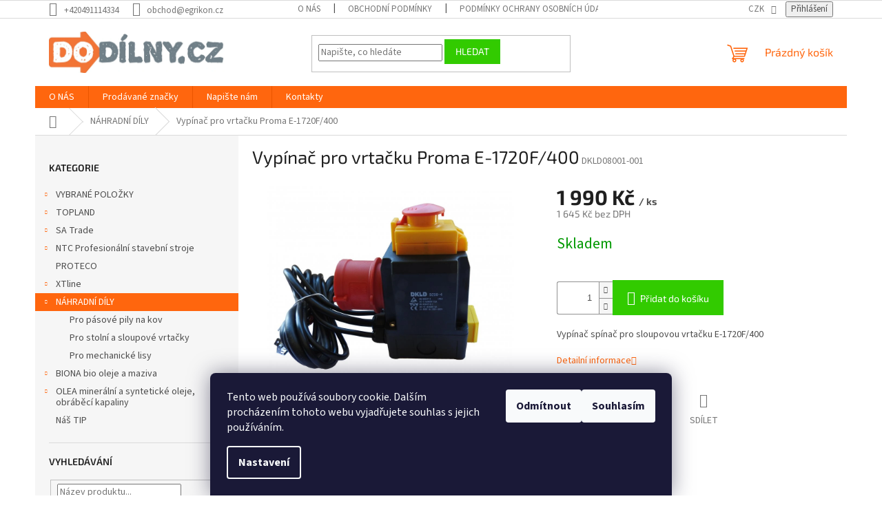

--- FILE ---
content_type: text/html; charset=utf-8
request_url: https://www.dodilny.cz/vypinac-pro-vrtacku-proma-e-1720f-400/
body_size: 23354
content:
<!doctype html><html lang="cs" dir="ltr" class="header-background-light external-fonts-loaded"><head><meta charset="utf-8" /><meta name="viewport" content="width=device-width,initial-scale=1" /><title>Vypínač pro vrtačku Proma E-1720F/400 - www.dodilny.cz</title><link rel="preconnect" href="https://cdn.myshoptet.com" /><link rel="dns-prefetch" href="https://cdn.myshoptet.com" /><link rel="preload" href="https://cdn.myshoptet.com/prj/dist/master/cms/libs/jquery/jquery-1.11.3.min.js" as="script" /><link href="https://cdn.myshoptet.com/prj/dist/master/cms/templates/frontend_templates/shared/css/font-face/source-sans-3.css" rel="stylesheet"><link href="https://cdn.myshoptet.com/prj/dist/master/cms/templates/frontend_templates/shared/css/font-face/exo-2.css" rel="stylesheet"><link href="https://cdn.myshoptet.com/prj/dist/master/shop/dist/font-shoptet-11.css.62c94c7785ff2cea73b2.css" rel="stylesheet"><script>
dataLayer = [];
dataLayer.push({'shoptet' : {
    "pageId": 2913,
    "pageType": "productDetail",
    "currency": "CZK",
    "currencyInfo": {
        "decimalSeparator": ",",
        "exchangeRate": 1,
        "priceDecimalPlaces": 0,
        "symbol": "K\u010d",
        "symbolLeft": 0,
        "thousandSeparator": " "
    },
    "language": "cs",
    "projectId": 213000,
    "product": {
        "id": 28599,
        "guid": "b2f28bde-f256-11e8-a8f6-002590dad85e",
        "hasVariants": false,
        "codes": [
            {
                "code": "DKLD08001-001"
            }
        ],
        "code": "DKLD08001-001",
        "name": "Vyp\u00edna\u010d pro vrta\u010dku Proma E-1720F\/400",
        "appendix": "",
        "weight": 0,
        "currentCategory": "N\u00c1HRADN\u00cd D\u00cdLY",
        "currentCategoryGuid": "9826063a-0a99-11e9-a8f6-002590dad85e",
        "defaultCategory": "N\u00c1HRADN\u00cd D\u00cdLY",
        "defaultCategoryGuid": "9826063a-0a99-11e9-a8f6-002590dad85e",
        "currency": "CZK",
        "priceWithVat": 1990
    },
    "cartInfo": {
        "id": null,
        "freeShipping": false,
        "freeShippingFrom": null,
        "leftToFreeGift": {
            "formattedPrice": "0 K\u010d",
            "priceLeft": 0
        },
        "freeGift": false,
        "leftToFreeShipping": {
            "priceLeft": null,
            "dependOnRegion": null,
            "formattedPrice": null
        },
        "discountCoupon": [],
        "getNoBillingShippingPrice": {
            "withoutVat": 0,
            "vat": 0,
            "withVat": 0
        },
        "cartItems": [],
        "taxMode": "ORDINARY"
    },
    "cart": [],
    "customer": {
        "priceRatio": 1,
        "priceListId": 1,
        "groupId": null,
        "registered": false,
        "mainAccount": false
    }
}});
dataLayer.push({'cookie_consent' : {
    "marketing": "denied",
    "analytics": "denied"
}});
document.addEventListener('DOMContentLoaded', function() {
    shoptet.consent.onAccept(function(agreements) {
        if (agreements.length == 0) {
            return;
        }
        dataLayer.push({
            'cookie_consent' : {
                'marketing' : (agreements.includes(shoptet.config.cookiesConsentOptPersonalisation)
                    ? 'granted' : 'denied'),
                'analytics': (agreements.includes(shoptet.config.cookiesConsentOptAnalytics)
                    ? 'granted' : 'denied')
            },
            'event': 'cookie_consent'
        });
    });
});
</script>

<!-- Google Tag Manager -->
<script>(function(w,d,s,l,i){w[l]=w[l]||[];w[l].push({'gtm.start':
new Date().getTime(),event:'gtm.js'});var f=d.getElementsByTagName(s)[0],
j=d.createElement(s),dl=l!='dataLayer'?'&l='+l:'';j.async=true;j.src=
'https://www.googletagmanager.com/gtm.js?id='+i+dl;f.parentNode.insertBefore(j,f);
})(window,document,'script','dataLayer','GTM-KDN9JGJ');</script>
<!-- End Google Tag Manager -->

<meta property="og:type" content="website"><meta property="og:site_name" content="dodilny.cz"><meta property="og:url" content="https://www.dodilny.cz/vypinac-pro-vrtacku-proma-e-1720f-400/"><meta property="og:title" content="Vypínač pro vrtačku Proma E-1720F/400 - www.dodilny.cz"><meta name="author" content="www.dodilny.cz"><meta name="web_author" content="Shoptet.cz"><meta name="dcterms.rightsHolder" content="www.dodilny.cz"><meta name="robots" content="index,follow"><meta property="og:image" content="https://cdn.myshoptet.com/usr/www.dodilny.cz/user/shop/big/28599_dkld08001a.jpg?696f35b1"><meta property="og:description" content="Vypínač pro vrtačku Proma E-1720F/400. Vypínač spínač pro sloupovou vrtačku E-1720F/400"><meta name="description" content="Vypínač pro vrtačku Proma E-1720F/400. Vypínač spínač pro sloupovou vrtačku E-1720F/400"><meta property="product:price:amount" content="1990"><meta property="product:price:currency" content="CZK"><style>:root {--color-primary: #ff660e;--color-primary-h: 22;--color-primary-s: 100%;--color-primary-l: 53%;--color-primary-hover: #ff5100;--color-primary-hover-h: 19;--color-primary-hover-s: 100%;--color-primary-hover-l: 50%;--color-secondary: #32cb00;--color-secondary-h: 105;--color-secondary-s: 100%;--color-secondary-l: 40%;--color-secondary-hover: #009901;--color-secondary-hover-h: 120;--color-secondary-hover-s: 100%;--color-secondary-hover-l: 30%;--color-tertiary: #32cb00;--color-tertiary-h: 105;--color-tertiary-s: 100%;--color-tertiary-l: 40%;--color-tertiary-hover: #32cb00;--color-tertiary-hover-h: 105;--color-tertiary-hover-s: 100%;--color-tertiary-hover-l: 40%;--color-header-background: #ffffff;--template-font: "Source Sans 3";--template-headings-font: "Exo 2";--header-background-url: none;--cookies-notice-background: #1A1937;--cookies-notice-color: #F8FAFB;--cookies-notice-button-hover: #f5f5f5;--cookies-notice-link-hover: #27263f;--templates-update-management-preview-mode-content: "Náhled aktualizací šablony je aktivní pro váš prohlížeč."}</style>
    
    <link href="https://cdn.myshoptet.com/prj/dist/master/shop/dist/main-11.less.5a24dcbbdabfd189c152.css" rel="stylesheet" />
                <link href="https://cdn.myshoptet.com/prj/dist/master/shop/dist/mobile-header-v1-11.less.1ee105d41b5f713c21aa.css" rel="stylesheet" />
    
    <script>var shoptet = shoptet || {};</script>
    <script src="https://cdn.myshoptet.com/prj/dist/master/shop/dist/main-3g-header.js.27c4444ba5dd6be3416d.js"></script>
<!-- User include --><!-- /User include --><link rel="shortcut icon" href="/favicon.ico" type="image/x-icon" /><link rel="canonical" href="https://www.dodilny.cz/vypinac-pro-vrtacku-proma-e-1720f-400/" />    <!-- Global site tag (gtag.js) - Google Analytics -->
    <script async src="https://www.googletagmanager.com/gtag/js?id=G-0GEQYH1PZC"></script>
    <script>
        
        window.dataLayer = window.dataLayer || [];
        function gtag(){dataLayer.push(arguments);}
        

                    console.debug('default consent data');

            gtag('consent', 'default', {"ad_storage":"denied","analytics_storage":"denied","ad_user_data":"denied","ad_personalization":"denied","wait_for_update":500});
            dataLayer.push({
                'event': 'default_consent'
            });
        
        gtag('js', new Date());

                gtag('config', 'UA-152378889-1', { 'groups': "UA" });
        
                gtag('config', 'G-0GEQYH1PZC', {"groups":"GA4","send_page_view":false,"content_group":"productDetail","currency":"CZK","page_language":"cs"});
        
                gtag('config', 'AW-695040535');
        
        
        
        
        
                    gtag('event', 'page_view', {"send_to":"GA4","page_language":"cs","content_group":"productDetail","currency":"CZK"});
        
                gtag('set', 'currency', 'CZK');

        gtag('event', 'view_item', {
            "send_to": "UA",
            "items": [
                {
                    "id": "DKLD08001-001",
                    "name": "Vyp\u00edna\u010d pro vrta\u010dku Proma E-1720F\/400",
                    "category": "N\u00c1HRADN\u00cd D\u00cdLY",
                                                            "price": 1645
                }
            ]
        });
        
        
        
        
        
                    gtag('event', 'view_item', {"send_to":"GA4","page_language":"cs","content_group":"productDetail","value":1645,"currency":"CZK","items":[{"item_id":"DKLD08001-001","item_name":"Vyp\u00edna\u010d pro vrta\u010dku Proma E-1720F\/400","item_category":"N\u00c1HRADN\u00cd D\u00cdLY","price":1645,"quantity":1,"index":0}]});
        
        
        
        
        
        
        
        document.addEventListener('DOMContentLoaded', function() {
            if (typeof shoptet.tracking !== 'undefined') {
                for (var id in shoptet.tracking.bannersList) {
                    gtag('event', 'view_promotion', {
                        "send_to": "UA",
                        "promotions": [
                            {
                                "id": shoptet.tracking.bannersList[id].id,
                                "name": shoptet.tracking.bannersList[id].name,
                                "position": shoptet.tracking.bannersList[id].position
                            }
                        ]
                    });
                }
            }

            shoptet.consent.onAccept(function(agreements) {
                if (agreements.length !== 0) {
                    console.debug('gtag consent accept');
                    var gtagConsentPayload =  {
                        'ad_storage': agreements.includes(shoptet.config.cookiesConsentOptPersonalisation)
                            ? 'granted' : 'denied',
                        'analytics_storage': agreements.includes(shoptet.config.cookiesConsentOptAnalytics)
                            ? 'granted' : 'denied',
                                                                                                'ad_user_data': agreements.includes(shoptet.config.cookiesConsentOptPersonalisation)
                            ? 'granted' : 'denied',
                        'ad_personalization': agreements.includes(shoptet.config.cookiesConsentOptPersonalisation)
                            ? 'granted' : 'denied',
                        };
                    console.debug('update consent data', gtagConsentPayload);
                    gtag('consent', 'update', gtagConsentPayload);
                    dataLayer.push(
                        { 'event': 'update_consent' }
                    );
                }
            });
        });
    </script>
</head><body class="desktop id-2913 in-nahradni-dily-2 template-11 type-product type-detail multiple-columns-body columns-3 ums_forms_redesign--off ums_a11y_category_page--on ums_discussion_rating_forms--off ums_flags_display_unification--on ums_a11y_login--on mobile-header-version-1"><noscript>
    <style>
        #header {
            padding-top: 0;
            position: relative !important;
            top: 0;
        }
        .header-navigation {
            position: relative !important;
        }
        .overall-wrapper {
            margin: 0 !important;
        }
        body:not(.ready) {
            visibility: visible !important;
        }
    </style>
    <div class="no-javascript">
        <div class="no-javascript__title">Musíte změnit nastavení vašeho prohlížeče</div>
        <div class="no-javascript__text">Podívejte se na: <a href="https://www.google.com/support/bin/answer.py?answer=23852">Jak povolit JavaScript ve vašem prohlížeči</a>.</div>
        <div class="no-javascript__text">Pokud používáte software na blokování reklam, může být nutné povolit JavaScript z této stránky.</div>
        <div class="no-javascript__text">Děkujeme.</div>
    </div>
</noscript>

        <div id="fb-root"></div>
        <script>
            window.fbAsyncInit = function() {
                FB.init({
                    autoLogAppEvents : true,
                    xfbml            : true,
                    version          : 'v24.0'
                });
            };
        </script>
        <script async defer crossorigin="anonymous" src="https://connect.facebook.net/cs_CZ/sdk.js#xfbml=1&version=v24.0"></script>
<!-- Google Tag Manager (noscript) -->
<noscript><iframe src="https://www.googletagmanager.com/ns.html?id=GTM-KDN9JGJ"
height="0" width="0" style="display:none;visibility:hidden"></iframe></noscript>
<!-- End Google Tag Manager (noscript) -->

    <div class="siteCookies siteCookies--bottom siteCookies--dark js-siteCookies" role="dialog" data-testid="cookiesPopup" data-nosnippet>
        <div class="siteCookies__form">
            <div class="siteCookies__content">
                <div class="siteCookies__text">
                    Tento web používá soubory cookie. Dalším procházením tohoto webu vyjadřujete souhlas s jejich používáním.
                </div>
                <p class="siteCookies__links">
                    <button class="siteCookies__link js-cookies-settings" aria-label="Nastavení cookies" data-testid="cookiesSettings">Nastavení</button>
                </p>
            </div>
            <div class="siteCookies__buttonWrap">
                                    <button class="siteCookies__button js-cookiesConsentSubmit" value="reject" aria-label="Odmítnout cookies" data-testid="buttonCookiesReject">Odmítnout</button>
                                <button class="siteCookies__button js-cookiesConsentSubmit" value="all" aria-label="Přijmout cookies" data-testid="buttonCookiesAccept">Souhlasím</button>
            </div>
        </div>
        <script>
            document.addEventListener("DOMContentLoaded", () => {
                const siteCookies = document.querySelector('.js-siteCookies');
                document.addEventListener("scroll", shoptet.common.throttle(() => {
                    const st = document.documentElement.scrollTop;
                    if (st > 1) {
                        siteCookies.classList.add('siteCookies--scrolled');
                    } else {
                        siteCookies.classList.remove('siteCookies--scrolled');
                    }
                }, 100));
            });
        </script>
    </div>
<a href="#content" class="skip-link sr-only">Přejít na obsah</a><div class="overall-wrapper"><div class="user-action"><div class="container">
    <div class="user-action-in">
                    <div id="login" class="user-action-login popup-widget login-widget" role="dialog" aria-labelledby="loginHeading">
        <div class="popup-widget-inner">
                            <h2 id="loginHeading">Přihlášení k vašemu účtu</h2><div id="customerLogin"><form action="/action/Customer/Login/" method="post" id="formLoginIncluded" class="csrf-enabled formLogin" data-testid="formLogin"><input type="hidden" name="referer" value="" /><div class="form-group"><div class="input-wrapper email js-validated-element-wrapper no-label"><input type="email" name="email" class="form-control" autofocus placeholder="E-mailová adresa (např. jan@novak.cz)" data-testid="inputEmail" autocomplete="email" required /></div></div><div class="form-group"><div class="input-wrapper password js-validated-element-wrapper no-label"><input type="password" name="password" class="form-control" placeholder="Heslo" data-testid="inputPassword" autocomplete="current-password" required /><span class="no-display">Nemůžete vyplnit toto pole</span><input type="text" name="surname" value="" class="no-display" /></div></div><div class="form-group"><div class="login-wrapper"><button type="submit" class="btn btn-secondary btn-text btn-login" data-testid="buttonSubmit">Přihlásit se</button><div class="password-helper"><a href="/registrace/" data-testid="signup" rel="nofollow">Nová registrace</a><a href="/klient/zapomenute-heslo/" rel="nofollow">Zapomenuté heslo</a></div></div></div><div class="social-login-buttons"><div class="social-login-buttons-divider"><span>nebo</span></div><div class="form-group"><a href="/action/Social/login/?provider=Seznam" class="login-btn seznam" rel="nofollow"><span class="login-seznam-icon"></span><strong>Přihlásit se přes Seznam</strong></a></div></div></form>
</div>                    </div>
    </div>

                            <div id="cart-widget" class="user-action-cart popup-widget cart-widget loader-wrapper" data-testid="popupCartWidget" role="dialog" aria-hidden="true">
    <div class="popup-widget-inner cart-widget-inner place-cart-here">
        <div class="loader-overlay">
            <div class="loader"></div>
        </div>
    </div>

    <div class="cart-widget-button">
        <a href="/kosik/" class="btn btn-conversion" id="continue-order-button" rel="nofollow" data-testid="buttonNextStep">Pokračovat do košíku</a>
    </div>
</div>
            </div>
</div>
</div><div class="top-navigation-bar" data-testid="topNavigationBar">

    <div class="container">

        <div class="top-navigation-contacts">
            <strong>Zákaznická podpora:</strong><a href="tel:+420491114334" class="project-phone" aria-label="Zavolat na +420491114334" data-testid="contactboxPhone"><span>+420491114334</span></a><a href="mailto:obchod@egrikon.cz" class="project-email" data-testid="contactboxEmail"><span>obchod@egrikon.cz</span></a>        </div>

                            <div class="top-navigation-menu">
                <div class="top-navigation-menu-trigger"></div>
                <ul class="top-navigation-bar-menu">
                                            <li class="top-navigation-menu-item-27">
                            <a href="/o-nas/">O NÁS</a>
                        </li>
                                            <li class="top-navigation-menu-item-2925">
                            <a href="/obchodni-podminky/">Obchodní podmínky</a>
                        </li>
                                            <li class="top-navigation-menu-item-2916">
                            <a href="/podminky-ochrany-osobnich-udaju-gdpr/">Podmínky ochrany osobních údajů GDPR</a>
                        </li>
                                    </ul>
                <ul class="top-navigation-bar-menu-helper"></ul>
            </div>
        
        <div class="top-navigation-tools top-navigation-tools--language">
            <div class="responsive-tools">
                <a href="#" class="toggle-window" data-target="search" aria-label="Hledat" data-testid="linkSearchIcon"></a>
                                                            <a href="#" class="toggle-window" data-target="login"></a>
                                                    <a href="#" class="toggle-window" data-target="navigation" aria-label="Menu" data-testid="hamburgerMenu"></a>
            </div>
                <div class="dropdown">
        <span>Ceny v:</span>
        <button id="topNavigationDropdown" type="button" data-toggle="dropdown" aria-haspopup="true" aria-expanded="false">
            CZK
            <span class="caret"></span>
        </button>
        <ul class="dropdown-menu" aria-labelledby="topNavigationDropdown"><li><a href="/action/Currency/changeCurrency/?currencyCode=CZK" rel="nofollow">CZK</a></li><li><a href="/action/Currency/changeCurrency/?currencyCode=EUR" rel="nofollow">EUR</a></li></ul>
    </div>
            <button class="top-nav-button top-nav-button-login toggle-window" type="button" data-target="login" aria-haspopup="dialog" aria-controls="login" aria-expanded="false" data-testid="signin"><span>Přihlášení</span></button>        </div>

    </div>

</div>
<header id="header"><div class="container navigation-wrapper">
    <div class="header-top">
        <div class="site-name-wrapper">
            <div class="site-name"><a href="/" data-testid="linkWebsiteLogo"><img src="https://cdn.myshoptet.com/usr/www.dodilny.cz/user/logos/logo2019-1.jpg" alt="www.dodilny.cz" fetchpriority="low" /></a></div>        </div>
        <div class="search" itemscope itemtype="https://schema.org/WebSite">
            <meta itemprop="headline" content="NÁHRADNÍ DÍLY"/><meta itemprop="url" content="https://www.dodilny.cz"/><meta itemprop="text" content="Vypínač pro vrtačku Proma E-1720F/400. Vypínač spínač pro sloupovou vrtačku E-1720F/400"/>            <form action="/action/ProductSearch/prepareString/" method="post"
    id="formSearchForm" class="search-form compact-form js-search-main"
    itemprop="potentialAction" itemscope itemtype="https://schema.org/SearchAction" data-testid="searchForm">
    <fieldset>
        <meta itemprop="target"
            content="https://www.dodilny.cz/vyhledavani/?string={string}"/>
        <input type="hidden" name="language" value="cs"/>
        
            
<input
    type="search"
    name="string"
        class="query-input form-control search-input js-search-input"
    placeholder="Napište, co hledáte"
    autocomplete="off"
    required
    itemprop="query-input"
    aria-label="Vyhledávání"
    data-testid="searchInput"
>
            <button type="submit" class="btn btn-default" data-testid="searchBtn">Hledat</button>
        
    </fieldset>
</form>
        </div>
        <div class="navigation-buttons">
                
    <a href="/kosik/" class="btn btn-icon toggle-window cart-count" data-target="cart" data-hover="true" data-redirect="true" data-testid="headerCart" rel="nofollow" aria-haspopup="dialog" aria-expanded="false" aria-controls="cart-widget">
        
                <span class="sr-only">Nákupní košík</span>
        
            <span class="cart-price visible-lg-inline-block" data-testid="headerCartPrice">
                                    Prázdný košík                            </span>
        
    
            </a>
        </div>
    </div>
    <nav id="navigation" aria-label="Hlavní menu" data-collapsible="true"><div class="navigation-in menu"><ul class="menu-level-1" role="menubar" data-testid="headerMenuItems"><li class="menu-item-27" role="none"><a href="/o-nas/" data-testid="headerMenuItem" role="menuitem" aria-expanded="false"><b>O NÁS</b></a></li>
<li class="menu-item--24" role="none"><a href="/znacka/" data-testid="headerMenuItem" role="menuitem" aria-expanded="false"><b>Prodávané značky</b></a></li>
<li class="menu-item--6" role="none"><a href="/napiste-nam/" data-testid="headerMenuItem" role="menuitem" aria-expanded="false"><b>Napište nám</b></a></li>
<li class="menu-item-29" role="none"><a href="/kontakty/" data-testid="headerMenuItem" role="menuitem" aria-expanded="false"><b>Kontakty</b></a></li>
<li class="appended-category menu-item-2999 ext" role="none"><a href="/vybrane-polozky/"><b>VYBRANÉ POLOŽKY</b><span class="submenu-arrow" role="menuitem"></span></a><ul class="menu-level-2 menu-level-2-appended" role="menu"><li class="menu-item-6181" role="none"><a href="/stipace-na-drevo/" data-testid="headerMenuItem" role="menuitem"><span>Štípače na dřevo</span></a></li><li class="menu-item-3017" role="none"><a href="/pily-pasove-na-kov-3/" data-testid="headerMenuItem" role="menuitem"><span>Pily pásové na kov</span></a></li><li class="menu-item-3011" role="none"><a href="/vrtacky-stolni-a-stojanove/" data-testid="headerMenuItem" role="menuitem"><span>Vrtačky stolní a stojanové</span></a></li><li class="menu-item-3005" role="none"><a href="/lisy-mechanicke-2/" data-testid="headerMenuItem" role="menuitem"><span>Lisy mechanické</span></a></li><li class="menu-item-3008" role="none"><a href="/ohybacky-2/" data-testid="headerMenuItem" role="menuitem"><span>Ohýbačky</span></a></li><li class="menu-item-3053" role="none"><a href="/pily-formatovaci--odsavani/" data-testid="headerMenuItem" role="menuitem"><span>Pily formátovací</span></a></li><li class="menu-item-3056" role="none"><a href="/odsavani/" data-testid="headerMenuItem" role="menuitem"><span>Odsavače prachu</span></a></li><li class="menu-item-5407" role="none"><a href="/hoblovky-3/" data-testid="headerMenuItem" role="menuitem"><span>Hoblovky</span></a></li></ul></li><li class="appended-category menu-item-2958 ext" role="none"><a href="/topland-4/"><b>TOPLAND</b><span class="submenu-arrow" role="menuitem"></span></a><ul class="menu-level-2 menu-level-2-appended" role="menu"><li class="menu-item-2967" role="none"><a href="/vrtacky-6/" data-testid="headerMenuItem" role="menuitem"><span>Vrtačky stolní a stojanové</span></a></li><li class="menu-item-2970" role="none"><a href="/pily-pasove-na-kov-2/" data-testid="headerMenuItem" role="menuitem"><span>Pily pásové na kov</span></a></li><li class="menu-item-2973" role="none"><a href="/lisy-mechanicke/" data-testid="headerMenuItem" role="menuitem"><span>Lisy mechanické, ohýbačky</span></a></li><li class="menu-item-2976" role="none"><a href="/pily-formatovaci/" data-testid="headerMenuItem" role="menuitem"><span>Pily formátovací, odsávání</span></a></li><li class="menu-item-2979" role="none"><a href="/prislusenstvi--sverky--podperne-stojany/" data-testid="headerMenuItem" role="menuitem"><span>Příslušenství, svěrky, podpěrné stojany</span></a></li></ul></li><li class="appended-category menu-item-882 ext" role="none"><a href="/sa-trade/"><b>SA Trade</b><span class="submenu-arrow" role="menuitem"></span></a><ul class="menu-level-2 menu-level-2-appended" role="menu"><li class="menu-item-1422" role="none"><a href="/garazova-technika/" data-testid="headerMenuItem" role="menuitem"><span>Garážová technika</span></a></li><li class="menu-item-1434" role="none"><a href="/elektricke-naradi-2/" data-testid="headerMenuItem" role="menuitem"><span>Elektrické nářadí</span></a></li><li class="menu-item-1440" role="none"><a href="/svareci-a-nabijeci-zdroje/" data-testid="headerMenuItem" role="menuitem"><span>Svářecí a nabíjecí zdroje</span></a></li><li class="menu-item-1446" role="none"><a href="/obrabeci-stroje-na-drevo/" data-testid="headerMenuItem" role="menuitem"><span>Obráběcí stroje na dřevo</span></a></li><li class="menu-item-1461" role="none"><a href="/kompresory/" data-testid="headerMenuItem" role="menuitem"><span>Kompresory</span></a></li><li class="menu-item-1473" role="none"><a href="/zahradni-technika/" data-testid="headerMenuItem" role="menuitem"><span>Zahradní technika</span></a></li><li class="menu-item-1485" role="none"><a href="/obrabeci-stroje-na-kov/" data-testid="headerMenuItem" role="menuitem"><span>Obráběcí stroje na kov</span></a></li><li class="menu-item-1494" role="none"><a href="/pneumaticke-naradi/" data-testid="headerMenuItem" role="menuitem"><span>Pneumatické nářadí</span></a></li><li class="menu-item-1500" role="none"><a href="/tvareci-stroje/" data-testid="headerMenuItem" role="menuitem"><span>Tvářecí stroje</span></a></li><li class="menu-item-1596" role="none"><a href="/aku-naradi-2/" data-testid="headerMenuItem" role="menuitem"><span>AKU nářadí</span></a></li><li class="menu-item-1620" role="none"><a href="/merici-technika/" data-testid="headerMenuItem" role="menuitem"><span>Měřící technika</span></a></li><li class="menu-item-1878" role="none"><a href="/ochranne-pomucky/" data-testid="headerMenuItem" role="menuitem"><span>Ochranné pomůcky</span></a></li></ul></li><li class="appended-category menu-item-813 ext" role="none"><a href="/ntc-profesionalni-stavebni-stroje/"><b>NTC Profesionální stavební stroje</b><span class="submenu-arrow" role="menuitem"></span></a><ul class="menu-level-2 menu-level-2-appended" role="menu"><li class="menu-item-828" role="none"><a href="/prislusenstvi-ntc/" data-testid="headerMenuItem" role="menuitem"><span>Příslušenství NTC</span></a></li><li class="menu-item-819" role="none"><a href="/jednosmerne-vibracni-desky--klasik/" data-testid="headerMenuItem" role="menuitem"><span>Jednosměrné vibrační desky &quot;Klasik&quot;</span></a></li><li class="menu-item-822" role="none"><a href="/jednosmerne-vibracni-desky--elegant/" data-testid="headerMenuItem" role="menuitem"><span>Jednosměrné vibrační desky &quot;Elegant&quot;</span></a></li><li class="menu-item-831" role="none"><a href="/jednosmerne-vibracni-desky--praktik/" data-testid="headerMenuItem" role="menuitem"><span>Jednosměrné vibrační desky &quot;Praktik&quot;</span></a></li><li class="menu-item-843" role="none"><a href="/reverzni-vibracni-desky--vdr/" data-testid="headerMenuItem" role="menuitem"><span>Reverzní vibrační desky &quot;VDR&quot;</span></a></li><li class="menu-item-849" role="none"><a href="/vibracni-pechy--nt/" data-testid="headerMenuItem" role="menuitem"><span>Vibrační pěchy &quot;NT&quot;</span></a></li><li class="menu-item-855" role="none"><a href="/vedene-vibracni-valce--vvv/" data-testid="headerMenuItem" role="menuitem"><span>Vedené vibrační válce &quot;VVV&quot;</span></a></li><li class="menu-item-858" role="none"><a href="/tandemove-vibracni-valce--vt/" data-testid="headerMenuItem" role="menuitem"><span>Tandemové vibrační válce &quot;VT&quot;</span></a></li><li class="menu-item-864" role="none"><a href="/rezace-spar--rz/" data-testid="headerMenuItem" role="menuitem"><span>Řezače spár &quot;RZ&quot;</span></a></li><li class="menu-item-870" role="none"><a href="/elektrocentraly-jednofazove/" data-testid="headerMenuItem" role="menuitem"><span>Elektrocentrály jednofázové</span></a></li><li class="menu-item-873" role="none"><a href="/elektrocentraly-trifazove/" data-testid="headerMenuItem" role="menuitem"><span>Elektrocentrály třífázové</span></a></li><li class="menu-item-876" role="none"><a href="/elektrocentraly-se-svareckou/" data-testid="headerMenuItem" role="menuitem"><span>Elektrocentrály se svářečkou</span></a></li></ul></li><li class="appended-category menu-item-1899" role="none"><a href="/proteco/"><b>PROTECO</b></a></li><li class="appended-category menu-item-2412 ext" role="none"><a href="/xtline/"><b>XTline</b><span class="submenu-arrow" role="menuitem"></span></a><ul class="menu-level-2 menu-level-2-appended" role="menu"><li class="menu-item-2424" role="none"><a href="/dilna-2/" data-testid="headerMenuItem" role="menuitem"><span>Dílna</span></a></li><li class="menu-item-2433" role="none"><a href="/stavba/" data-testid="headerMenuItem" role="menuitem"><span>Stavba</span></a></li><li class="menu-item-2439" role="none"><a href="/elektronaradi-4/" data-testid="headerMenuItem" role="menuitem"><span>Elektronářadí</span></a></li><li class="menu-item-2445" role="none"><a href="/nastroje/" data-testid="headerMenuItem" role="menuitem"><span>Nástroje</span></a></li><li class="menu-item-2460" role="none"><a href="/zahrada-2/" data-testid="headerMenuItem" role="menuitem"><span>Zahrada</span></a></li><li class="menu-item-2571" role="none"><a href="/panely--stojanky-a-prislusenstvi/" data-testid="headerMenuItem" role="menuitem"><span>Panely, stojánky a příslušenství</span></a></li></ul></li><li class="appended-category menu-item-2913 ext" role="none"><a href="/nahradni-dily-2/"><b>NÁHRADNÍ DÍLY</b><span class="submenu-arrow" role="menuitem"></span></a><ul class="menu-level-2 menu-level-2-appended" role="menu"><li class="menu-item-2987" role="none"><a href="/nahradni-dily-pro-pasove-pily-na-kov/" data-testid="headerMenuItem" role="menuitem"><span>Pro pásové pily na kov</span></a></li><li class="menu-item-2990" role="none"><a href="/nahradni-dily-pro-sloupove-vrtacky/" data-testid="headerMenuItem" role="menuitem"><span>Pro stolní a sloupové vrtačky</span></a></li><li class="menu-item-2993" role="none"><a href="/nahradni-dily-pro-lisy/" data-testid="headerMenuItem" role="menuitem"><span>Pro mechanické lisy</span></a></li></ul></li><li class="appended-category menu-item-5353 ext" role="none"><a href="/biona-bio-oleje-a-maziva/"><b>BIONA bio oleje a maziva</b><span class="submenu-arrow" role="menuitem"></span></a><ul class="menu-level-2 menu-level-2-appended" role="menu"><li class="menu-item-5356" role="none"><a href="/oleje-k-mazani-retezu-a-list-motorovych-pil-2/" data-testid="headerMenuItem" role="menuitem"><span>Oleje k mazání řetězů a lišt motorových pil</span></a></li><li class="menu-item-5362" role="none"><a href="/hydraulicke-oleje-3/" data-testid="headerMenuItem" role="menuitem"><span>Hydraulické oleje</span></a></li><li class="menu-item-5365" role="none"><a href="/univerzalni-mazaci-oleje-2/" data-testid="headerMenuItem" role="menuitem"><span>Univerzální mazací oleje</span></a></li><li class="menu-item-5368" role="none"><a href="/separacni-oleje-3/" data-testid="headerMenuItem" role="menuitem"><span>Separační oleje</span></a></li><li class="menu-item-5371" role="none"><a href="/chladici-a-mazaci-kapaliny-2/" data-testid="headerMenuItem" role="menuitem"><span>Chladící a mazací kapaliny</span></a></li><li class="menu-item-5374" role="none"><a href="/rezne-oleje-3/" data-testid="headerMenuItem" role="menuitem"><span>Řezné oleje</span></a></li><li class="menu-item-5377" role="none"><a href="/potravinarske-oleje-2/" data-testid="headerMenuItem" role="menuitem"><span>Potravinářské oleje</span></a></li><li class="menu-item-5380" role="none"><a href="/plasticka-maziva-2/" data-testid="headerMenuItem" role="menuitem"><span>Plastická maziva</span></a></li><li class="menu-item-5386" role="none"><a href="/ostatni-oleje-2/" data-testid="headerMenuItem" role="menuitem"><span>Ostatní oleje</span></a></li></ul></li><li class="appended-category menu-item-3998 ext" role="none"><a href="/olea-mineralni-a-synteticke-oleje--obrabeci-kapaliny/"><b>OLEA minerální a syntetické oleje, obráběcí kapaliny</b><span class="submenu-arrow" role="menuitem"></span></a><ul class="menu-level-2 menu-level-2-appended" role="menu"><li class="menu-item-4001" role="none"><a href="/hydraulicke-oleje-2/" data-testid="headerMenuItem" role="menuitem"><span>Hydraulické oleje</span></a></li><li class="menu-item-4004" role="none"><a href="/teplonosne-oleje/" data-testid="headerMenuItem" role="menuitem"><span>Teplonosné oleje</span></a></li><li class="menu-item-4007" role="none"><a href="/konzervacni-oleje/" data-testid="headerMenuItem" role="menuitem"><span>Konzervační oleje</span></a></li><li class="menu-item-4010" role="none"><a href="/obrabeci-kapaliny/" data-testid="headerMenuItem" role="menuitem"><span>Obráběcí kapaliny</span></a></li><li class="menu-item-4013" role="none"><a href="/separacni-oleje-2/" data-testid="headerMenuItem" role="menuitem"><span>Separační oleje</span></a></li><li class="menu-item-4016" role="none"><a href="/multifunkcni-oleje/" data-testid="headerMenuItem" role="menuitem"><span>Multifunkční oleje</span></a></li><li class="menu-item-4019" role="none"><a href="/oleje-pro-kluzna-vedeni/" data-testid="headerMenuItem" role="menuitem"><span>Oleje pro kluzná vedení</span></a></li><li class="menu-item-4022" role="none"><a href="/kompresorove-oleje/" data-testid="headerMenuItem" role="menuitem"><span>Kompresorové oleje</span></a></li><li class="menu-item-4025" role="none"><a href="/tvareci-oleje/" data-testid="headerMenuItem" role="menuitem"><span>Tvářecí oleje</span></a></li><li class="menu-item-4028" role="none"><a href="/prumyslove-prevodove-oleje/" data-testid="headerMenuItem" role="menuitem"><span>Průmyslové převodové oleje</span></a></li><li class="menu-item-4031" role="none"><a href="/rezne-oleje-2/" data-testid="headerMenuItem" role="menuitem"><span>Řezné oleje</span></a></li><li class="menu-item-4034" role="none"><a href="/oleje-pro-zahradni-techniku/" data-testid="headerMenuItem" role="menuitem"><span>Oleje pro zahradní techniku</span></a></li></ul></li><li class="appended-category menu-item-5598" role="none"><a href="/nas-tip/"><b>Náš TIP</b></a></li></ul>
    <ul class="navigationActions" role="menu">
                    <li class="ext" role="none">
                <a href="#">
                                            <span>
                            <span>Měna</span>
                            <span>(CZK)</span>
                        </span>
                                        <span class="submenu-arrow"></span>
                </a>
                <ul class="navigationActions__submenu menu-level-2" role="menu">
                    <li role="none">
                                                    <ul role="menu">
                                                                    <li class="navigationActions__submenu__item navigationActions__submenu__item--active" role="none">
                                        <a href="/action/Currency/changeCurrency/?currencyCode=CZK" rel="nofollow" role="menuitem">CZK</a>
                                    </li>
                                                                    <li class="navigationActions__submenu__item" role="none">
                                        <a href="/action/Currency/changeCurrency/?currencyCode=EUR" rel="nofollow" role="menuitem">EUR</a>
                                    </li>
                                                            </ul>
                                                                    </li>
                </ul>
            </li>
                            <li role="none">
                                    <a href="/login/?backTo=%2Fvypinac-pro-vrtacku-proma-e-1720f-400%2F" rel="nofollow" data-testid="signin" role="menuitem"><span>Přihlášení</span></a>
                            </li>
                        </ul>
</div><span class="navigation-close"></span></nav><div class="menu-helper" data-testid="hamburgerMenu"><span>Více</span></div>
</div></header><!-- / header -->


                    <div class="container breadcrumbs-wrapper">
            <div class="breadcrumbs navigation-home-icon-wrapper" itemscope itemtype="https://schema.org/BreadcrumbList">
                                                                            <span id="navigation-first" data-basetitle="www.dodilny.cz" itemprop="itemListElement" itemscope itemtype="https://schema.org/ListItem">
                <a href="/" itemprop="item" class="navigation-home-icon"><span class="sr-only" itemprop="name">Domů</span></a>
                <span class="navigation-bullet">/</span>
                <meta itemprop="position" content="1" />
            </span>
                                <span id="navigation-1" itemprop="itemListElement" itemscope itemtype="https://schema.org/ListItem">
                <a href="/nahradni-dily-2/" itemprop="item" data-testid="breadcrumbsSecondLevel"><span itemprop="name">NÁHRADNÍ DÍLY</span></a>
                <span class="navigation-bullet">/</span>
                <meta itemprop="position" content="2" />
            </span>
                                            <span id="navigation-2" itemprop="itemListElement" itemscope itemtype="https://schema.org/ListItem" data-testid="breadcrumbsLastLevel">
                <meta itemprop="item" content="https://www.dodilny.cz/vypinac-pro-vrtacku-proma-e-1720f-400/" />
                <meta itemprop="position" content="3" />
                <span itemprop="name" data-title="Vypínač pro vrtačku Proma E-1720F/400">Vypínač pro vrtačku Proma E-1720F/400 <span class="appendix"></span></span>
            </span>
            </div>
        </div>
    
<div id="content-wrapper" class="container content-wrapper">
    
    <div class="content-wrapper-in">
                                                <aside class="sidebar sidebar-left"  data-testid="sidebarMenu">
                                                                                                <div class="sidebar-inner">
                                                                                                                                                                                                                                                <div class="box box-bg-variant box-categories">    <div class="skip-link__wrapper">
        <span id="categories-start" class="skip-link__target js-skip-link__target sr-only" tabindex="-1">&nbsp;</span>
        <a href="#categories-end" class="skip-link skip-link--start sr-only js-skip-link--start">Přeskočit kategorie</a>
    </div>

<h4>Kategorie</h4>


<div id="categories"><div class="categories cat-01 expandable external" id="cat-2999"><div class="topic"><a href="/vybrane-polozky/">VYBRANÉ POLOŽKY<span class="cat-trigger">&nbsp;</span></a></div>

    </div><div class="categories cat-02 expandable external" id="cat-2958"><div class="topic"><a href="/topland-4/">TOPLAND<span class="cat-trigger">&nbsp;</span></a></div>

    </div><div class="categories cat-01 expandable external" id="cat-882"><div class="topic"><a href="/sa-trade/">SA Trade<span class="cat-trigger">&nbsp;</span></a></div>

    </div><div class="categories cat-02 expandable external" id="cat-813"><div class="topic"><a href="/ntc-profesionalni-stavebni-stroje/">NTC Profesionální stavební stroje<span class="cat-trigger">&nbsp;</span></a></div>

    </div><div class="categories cat-01 external" id="cat-1899"><div class="topic"><a href="/proteco/">PROTECO<span class="cat-trigger">&nbsp;</span></a></div></div><div class="categories cat-02 expandable external" id="cat-2412"><div class="topic"><a href="/xtline/">XTline<span class="cat-trigger">&nbsp;</span></a></div>

    </div><div class="categories cat-01 expandable active expanded" id="cat-2913"><div class="topic active"><a href="/nahradni-dily-2/">NÁHRADNÍ DÍLY<span class="cat-trigger">&nbsp;</span></a></div>

                    <ul class=" active expanded">
                                        <li >
                <a href="/nahradni-dily-pro-pasove-pily-na-kov/">
                    Pro pásové pily na kov
                                    </a>
                                                                </li>
                                <li >
                <a href="/nahradni-dily-pro-sloupove-vrtacky/">
                    Pro stolní a sloupové vrtačky
                                    </a>
                                                                </li>
                                <li >
                <a href="/nahradni-dily-pro-lisy/">
                    Pro mechanické lisy
                                    </a>
                                                                </li>
                </ul>
    </div><div class="categories cat-02 expandable external" id="cat-5353"><div class="topic"><a href="/biona-bio-oleje-a-maziva/">BIONA bio oleje a maziva<span class="cat-trigger">&nbsp;</span></a></div>

    </div><div class="categories cat-01 expandable external" id="cat-3998"><div class="topic"><a href="/olea-mineralni-a-synteticke-oleje--obrabeci-kapaliny/">OLEA minerální a syntetické oleje, obráběcí kapaliny<span class="cat-trigger">&nbsp;</span></a></div>

    </div><div class="categories cat-02 expanded" id="cat-5598"><div class="topic"><a href="/nas-tip/">Náš TIP<span class="cat-trigger">&nbsp;</span></a></div></div>        </div>

    <div class="skip-link__wrapper">
        <a href="#categories-start" class="skip-link skip-link--end sr-only js-skip-link--end" tabindex="-1" hidden>Přeskočit kategorie</a>
        <span id="categories-end" class="skip-link__target js-skip-link__target sr-only" tabindex="-1">&nbsp;</span>
    </div>
</div>
                                                                                                            <div class="box box-bg-default box-sm box-search"><div class="search search-widget" data-testid="searchWidget">
    <h4><span>Vyhledávání</span></h4>
            <form class="search-form compact-form" action="/action/ProductSearch/prepareString/" method="post" id="formSearchFormWidget" data-testid="searchFormWidget">
            <fieldset>
                <input type="hidden" name="language" value="cs" />
                                <input type="search" name="string" id="s-word" class="form-control js-search-input"
                    placeholder="Název produktu..."
                    autocomplete="off"
                    data-testid="searchInput"
                />
                                <button type="submit" class="btn btn-default" data-testid="searchBtn">Hledat</button>
            </fieldset>
        </form>
    </div>
</div>
                                                                                                            <div class="box box-bg-variant box-sm box-cartButton"><h4><span>Nákupní košík</span></h4>

<div class="cart-overview">
    <a href="/kosik/" class="btn btn-primary" rel="nofollow" data-testid="cartOverview">
        <span class="cart-overview-item-count" data-testid="cartOverviewCount">0</span>ks /
        <span class="cart-overview-final-price" data-testid="cartOverviewPrice">0 Kč</span>
    </a>
</div>
</div>
                                                                                                            <div class="box box-bg-default box-sm box-contact"><h4><span>Kontakt</span></h4>


    <div class="contact-box no-image" data-testid="contactbox">
                            <strong data-testid="contactboxName">Robert Konvalina</strong>
        
        <ul>
                            <li>
                    <span class="mail" data-testid="contactboxEmail">
                                                    <a href="mailto:obchod&#64;egrikon.cz">obchod<!---->&#64;<!---->egrikon.cz</a>
                                            </span>
                </li>
            
                            <li>
                    <span class="tel">
                                                                                <a href="tel:+420491114334" aria-label="Zavolat na +420491114334" data-testid="contactboxPhone">
                                +420491114334
                            </a>
                                            </span>
                </li>
            
                            <li>
                    <span class="cellphone">
                                                                                <a href="tel:+420774746861" aria-label="Zavolat na +420774746861" data-testid="contactboxCellphone">
                                +420774746861
                            </a>
                                            </span>
                </li>
            
            

                
                
                
                
                
                
                
            

        </ul>

    </div>


<script type="application/ld+json">
    {
        "@context" : "https://schema.org",
        "@type" : "Organization",
        "name" : "www.dodilny.cz",
        "url" : "https://www.dodilny.cz",
                "employee" : "Robert Konvalina",
                    "email" : "obchod@egrikon.cz",
                            "telephone" : "+420491114334",
                                
                                                    "sameAs" : ["\", \"\", \""]
            }
</script>
</div>
                                                                        <div class="banner"><div class="banner-wrapper banner1"><span data-ec-promo-id="11"><p>EGRIKON s.r.o.<br/>
Vrchoviny 63<br/>
549 01 Nové Město nad Metují<br/>
IČ: 28778367<br/>
DIČ: CZ28778367</p></span></div></div>
                                        </div>
                                                            </aside>
                            <main id="content" class="content narrow">
                            
<div class="p-detail" itemscope itemtype="https://schema.org/Product">

    
    <meta itemprop="name" content="Vypínač pro vrtačku Proma E-1720F/400" />
    <meta itemprop="category" content="Úvodní stránka &gt; NÁHRADNÍ DÍLY &gt; Vypínač pro vrtačku Proma E-1720F/400" />
    <meta itemprop="url" content="https://www.dodilny.cz/vypinac-pro-vrtacku-proma-e-1720f-400/" />
    <meta itemprop="image" content="https://cdn.myshoptet.com/usr/www.dodilny.cz/user/shop/big/28599_dkld08001a.jpg?696f35b1" />
            <meta itemprop="description" content="Vypínač spínač pro sloupovou vrtačku E-1720F/400" />
                                            
        <div class="p-detail-inner">

        <div class="p-detail-inner-header">
            <h1>
                  Vypínač pro vrtačku Proma E-1720F/400            </h1>

                <span class="p-code">
        <span class="p-code-label">Kód:</span>
                    <span>DKLD08001-001</span>
            </span>
        </div>

        <form action="/action/Cart/addCartItem/" method="post" id="product-detail-form" class="pr-action csrf-enabled" data-testid="formProduct">

            <meta itemprop="productID" content="28599" /><meta itemprop="identifier" content="b2f28bde-f256-11e8-a8f6-002590dad85e" /><meta itemprop="sku" content="DKLD08001-001" /><span itemprop="offers" itemscope itemtype="https://schema.org/Offer"><link itemprop="availability" href="https://schema.org/InStock" /><meta itemprop="url" content="https://www.dodilny.cz/vypinac-pro-vrtacku-proma-e-1720f-400/" /><meta itemprop="price" content="1990.00" /><meta itemprop="priceCurrency" content="CZK" /><link itemprop="itemCondition" href="https://schema.org/NewCondition" /><meta itemprop="warranty" content="2 roky" /></span><input type="hidden" name="productId" value="28599" /><input type="hidden" name="priceId" value="28611" /><input type="hidden" name="language" value="cs" />

            <div class="row product-top">

                <div class="col-xs-12">

                    <div class="p-detail-info">
                        
                        
                        
                    </div>

                </div>

                <div class="col-xs-12 col-lg-6 p-image-wrapper">

                    
                    <div class="p-image" style="" data-testid="mainImage">

                        

    


                        

<a href="https://cdn.myshoptet.com/usr/www.dodilny.cz/user/shop/big/28599_dkld08001a.jpg?696f35b1" class="p-main-image cloud-zoom" data-href="https://cdn.myshoptet.com/usr/www.dodilny.cz/user/shop/orig/28599_dkld08001a.jpg?696f35b1" data-alt="DKLD08001A"><img src="https://cdn.myshoptet.com/usr/www.dodilny.cz/user/shop/big/28599_dkld08001a.jpg?696f35b1" alt="DKLD08001A" width="1024" height="768"  fetchpriority="high" />
</a>                    </div>

                    
    <div class="p-thumbnails-wrapper">

        <div class="p-thumbnails">

            <div class="p-thumbnails-inner">

                <div>
                                                                                        <a href="https://cdn.myshoptet.com/usr/www.dodilny.cz/user/shop/big/28599_dkld08001a.jpg?696f35b1" class="p-thumbnail highlighted">
                            <img src="data:image/svg+xml,%3Csvg%20width%3D%22100%22%20height%3D%22100%22%20xmlns%3D%22http%3A%2F%2Fwww.w3.org%2F2000%2Fsvg%22%3E%3C%2Fsvg%3E" alt="DKLD08001A" width="100" height="100"  data-src="https://cdn.myshoptet.com/usr/www.dodilny.cz/user/shop/related/28599_dkld08001a.jpg?696f35b1" fetchpriority="low" />
                        </a>
                        <a href="https://cdn.myshoptet.com/usr/www.dodilny.cz/user/shop/big/28599_dkld08001a.jpg?696f35b1" class="cbox-gal" data-gallery="lightbox[gallery]" data-alt="DKLD08001A"></a>
                                                                    <a href="https://cdn.myshoptet.com/usr/www.dodilny.cz/user/shop/big/28599-1_dkld08001b.jpg?696f35b1" class="p-thumbnail">
                            <img src="data:image/svg+xml,%3Csvg%20width%3D%22100%22%20height%3D%22100%22%20xmlns%3D%22http%3A%2F%2Fwww.w3.org%2F2000%2Fsvg%22%3E%3C%2Fsvg%3E" alt="DKLD08001B" width="100" height="100"  data-src="https://cdn.myshoptet.com/usr/www.dodilny.cz/user/shop/related/28599-1_dkld08001b.jpg?696f35b1" fetchpriority="low" />
                        </a>
                        <a href="https://cdn.myshoptet.com/usr/www.dodilny.cz/user/shop/big/28599-1_dkld08001b.jpg?696f35b1" class="cbox-gal" data-gallery="lightbox[gallery]" data-alt="DKLD08001B"></a>
                                                                    <a href="https://cdn.myshoptet.com/usr/www.dodilny.cz/user/shop/big/28599-2_dkld08001c.jpg?696f35b1" class="p-thumbnail">
                            <img src="data:image/svg+xml,%3Csvg%20width%3D%22100%22%20height%3D%22100%22%20xmlns%3D%22http%3A%2F%2Fwww.w3.org%2F2000%2Fsvg%22%3E%3C%2Fsvg%3E" alt="DKLD08001C" width="100" height="100"  data-src="https://cdn.myshoptet.com/usr/www.dodilny.cz/user/shop/related/28599-2_dkld08001c.jpg?696f35b1" fetchpriority="low" />
                        </a>
                        <a href="https://cdn.myshoptet.com/usr/www.dodilny.cz/user/shop/big/28599-2_dkld08001c.jpg?696f35b1" class="cbox-gal" data-gallery="lightbox[gallery]" data-alt="DKLD08001C"></a>
                                                                    <a href="https://cdn.myshoptet.com/usr/www.dodilny.cz/user/shop/big/28599-3_dkld08001d.jpg?696f35b1" class="p-thumbnail">
                            <img src="data:image/svg+xml,%3Csvg%20width%3D%22100%22%20height%3D%22100%22%20xmlns%3D%22http%3A%2F%2Fwww.w3.org%2F2000%2Fsvg%22%3E%3C%2Fsvg%3E" alt="DKLD08001D" width="100" height="100"  data-src="https://cdn.myshoptet.com/usr/www.dodilny.cz/user/shop/related/28599-3_dkld08001d.jpg?696f35b1" fetchpriority="low" />
                        </a>
                        <a href="https://cdn.myshoptet.com/usr/www.dodilny.cz/user/shop/big/28599-3_dkld08001d.jpg?696f35b1" class="cbox-gal" data-gallery="lightbox[gallery]" data-alt="DKLD08001D"></a>
                                                                    <a href="https://cdn.myshoptet.com/usr/www.dodilny.cz/user/shop/big/28599-4_dkld08001e.jpg?696f35b1" class="p-thumbnail">
                            <img src="data:image/svg+xml,%3Csvg%20width%3D%22100%22%20height%3D%22100%22%20xmlns%3D%22http%3A%2F%2Fwww.w3.org%2F2000%2Fsvg%22%3E%3C%2Fsvg%3E" alt="DKLD08001E" width="100" height="100"  data-src="https://cdn.myshoptet.com/usr/www.dodilny.cz/user/shop/related/28599-4_dkld08001e.jpg?696f35b1" fetchpriority="low" />
                        </a>
                        <a href="https://cdn.myshoptet.com/usr/www.dodilny.cz/user/shop/big/28599-4_dkld08001e.jpg?696f35b1" class="cbox-gal" data-gallery="lightbox[gallery]" data-alt="DKLD08001E"></a>
                                                                    <a href="https://cdn.myshoptet.com/usr/www.dodilny.cz/user/shop/big/28599-5_dkld08001f.jpg?696f35b1" class="p-thumbnail">
                            <img src="data:image/svg+xml,%3Csvg%20width%3D%22100%22%20height%3D%22100%22%20xmlns%3D%22http%3A%2F%2Fwww.w3.org%2F2000%2Fsvg%22%3E%3C%2Fsvg%3E" alt="DKLD08001F" width="100" height="100"  data-src="https://cdn.myshoptet.com/usr/www.dodilny.cz/user/shop/related/28599-5_dkld08001f.jpg?696f35b1" fetchpriority="low" />
                        </a>
                        <a href="https://cdn.myshoptet.com/usr/www.dodilny.cz/user/shop/big/28599-5_dkld08001f.jpg?696f35b1" class="cbox-gal" data-gallery="lightbox[gallery]" data-alt="DKLD08001F"></a>
                                                                    <a href="https://cdn.myshoptet.com/usr/www.dodilny.cz/user/shop/big/28599-6_dkld08001g.jpg?696f35b1" class="p-thumbnail">
                            <img src="data:image/svg+xml,%3Csvg%20width%3D%22100%22%20height%3D%22100%22%20xmlns%3D%22http%3A%2F%2Fwww.w3.org%2F2000%2Fsvg%22%3E%3C%2Fsvg%3E" alt="DKLD08001G" width="100" height="100"  data-src="https://cdn.myshoptet.com/usr/www.dodilny.cz/user/shop/related/28599-6_dkld08001g.jpg?696f35b1" fetchpriority="low" />
                        </a>
                        <a href="https://cdn.myshoptet.com/usr/www.dodilny.cz/user/shop/big/28599-6_dkld08001g.jpg?696f35b1" class="cbox-gal" data-gallery="lightbox[gallery]" data-alt="DKLD08001G"></a>
                                                                    <a href="https://cdn.myshoptet.com/usr/www.dodilny.cz/user/shop/big/28599-7_dkld08001h.jpg?696f35b1" class="p-thumbnail">
                            <img src="data:image/svg+xml,%3Csvg%20width%3D%22100%22%20height%3D%22100%22%20xmlns%3D%22http%3A%2F%2Fwww.w3.org%2F2000%2Fsvg%22%3E%3C%2Fsvg%3E" alt="DKLD08001H" width="100" height="100"  data-src="https://cdn.myshoptet.com/usr/www.dodilny.cz/user/shop/related/28599-7_dkld08001h.jpg?696f35b1" fetchpriority="low" />
                        </a>
                        <a href="https://cdn.myshoptet.com/usr/www.dodilny.cz/user/shop/big/28599-7_dkld08001h.jpg?696f35b1" class="cbox-gal" data-gallery="lightbox[gallery]" data-alt="DKLD08001H"></a>
                                    </div>

            </div>

            <a href="#" class="thumbnail-prev"></a>
            <a href="#" class="thumbnail-next"></a>

        </div>

    </div>


                </div>

                <div class="col-xs-12 col-lg-6 p-info-wrapper">

                    
                    
                        <div class="p-final-price-wrapper">

                                                                                    <strong class="price-final" data-testid="productCardPrice">
            <span class="price-final-holder">
                1 990 Kč
    
    
        <span class="pr-list-unit">
            /&nbsp;ks
    </span>
        </span>
    </strong>
                                <span class="price-additional">
                                        1 645 Kč
            bez DPH                            </span>
                                <span class="price-measure">
                    
                        </span>
                            

                        </div>

                    
                    
                                                                                    <div class="availability-value" title="Dostupnost">
                                    

    
    <span class="availability-label" style="color: #009901" data-testid="labelAvailability">
                    Skladem            </span>
    
                                </div>
                                                    
                        <table class="detail-parameters">
                            <tbody>
                            
                            
                            
                                                                                    </tbody>
                        </table>

                                                                            
                            <div class="add-to-cart" data-testid="divAddToCart">
                
<span class="quantity">
    <span
        class="increase-tooltip js-increase-tooltip"
        data-trigger="manual"
        data-container="body"
        data-original-title="Není možné zakoupit více než 9999 ks."
        aria-hidden="true"
        role="tooltip"
        data-testid="tooltip">
    </span>

    <span
        class="decrease-tooltip js-decrease-tooltip"
        data-trigger="manual"
        data-container="body"
        data-original-title="Minimální množství, které lze zakoupit, je 1 ks."
        aria-hidden="true"
        role="tooltip"
        data-testid="tooltip">
    </span>
    <label>
        <input
            type="number"
            name="amount"
            value="1"
            class="amount"
            autocomplete="off"
            data-decimals="0"
                        step="1"
            min="1"
            max="9999"
            aria-label="Množství"
            data-testid="cartAmount"/>
    </label>

    <button
        class="increase"
        type="button"
        aria-label="Zvýšit množství o 1"
        data-testid="increase">
            <span class="increase__sign">&plus;</span>
    </button>

    <button
        class="decrease"
        type="button"
        aria-label="Snížit množství o 1"
        data-testid="decrease">
            <span class="decrease__sign">&minus;</span>
    </button>
</span>
                    
    <button type="submit" class="btn btn-lg btn-conversion add-to-cart-button" data-testid="buttonAddToCart" aria-label="Přidat do košíku Vypínač pro vrtačku Proma E-1720F/400">Přidat do košíku</button>

            </div>
                    
                    
                    

                                            <div class="p-short-description" data-testid="productCardShortDescr">
                            <p>Vypínač spínač pro sloupovou vrtačku E-1720F/400</p>
                        </div>
                    
                                            <p data-testid="productCardDescr">
                            <a href="#description" class="chevron-after chevron-down-after" data-toggle="tab" data-external="1" data-force-scroll="true">Detailní informace</a>
                        </p>
                    
                    <div class="social-buttons-wrapper">
                        <div class="link-icons" data-testid="productDetailActionIcons">
    <a href="#" class="link-icon print" title="Tisknout produkt"><span>Tisk</span></a>
    <a href="/vypinac-pro-vrtacku-proma-e-1720f-400:dotaz/" class="link-icon chat" title="Mluvit s prodejcem" rel="nofollow"><span>Zeptat se</span></a>
                <a href="#" class="link-icon share js-share-buttons-trigger" title="Sdílet produkt"><span>Sdílet</span></a>
    </div>
                            <div class="social-buttons no-display">
                    <div class="twitter">
                <script>
        window.twttr = (function(d, s, id) {
            var js, fjs = d.getElementsByTagName(s)[0],
                t = window.twttr || {};
            if (d.getElementById(id)) return t;
            js = d.createElement(s);
            js.id = id;
            js.src = "https://platform.twitter.com/widgets.js";
            fjs.parentNode.insertBefore(js, fjs);
            t._e = [];
            t.ready = function(f) {
                t._e.push(f);
            };
            return t;
        }(document, "script", "twitter-wjs"));
        </script>

<a
    href="https://twitter.com/share"
    class="twitter-share-button"
        data-lang="cs"
    data-url="https://www.dodilny.cz/vypinac-pro-vrtacku-proma-e-1720f-400/"
>Tweet</a>

            </div>
                    <div class="facebook">
                <div
            data-layout="button"
        class="fb-share-button"
    >
</div>

            </div>
                                <div class="close-wrapper">
        <a href="#" class="close-after js-share-buttons-trigger" title="Sdílet produkt">Zavřít</a>
    </div>

            </div>
                    </div>

                    
                </div>

            </div>

        </form>
    </div>

    
        
    
        
    <div class="shp-tabs-wrapper p-detail-tabs-wrapper">
        <div class="row">
            <div class="col-sm-12 shp-tabs-row responsive-nav">
                <div class="shp-tabs-holder">
    <ul id="p-detail-tabs" class="shp-tabs p-detail-tabs visible-links" role="tablist">
                            <li class="shp-tab active" data-testid="tabDescription">
                <a href="#description" class="shp-tab-link" role="tab" data-toggle="tab">Popis</a>
            </li>
                                                                                                                         <li class="shp-tab" data-testid="tabDiscussion">
                                <a href="#productDiscussion" class="shp-tab-link" role="tab" data-toggle="tab">Diskuze</a>
            </li>
                                        </ul>
</div>
            </div>
            <div class="col-sm-12 ">
                <div id="tab-content" class="tab-content">
                                                                                                            <div id="description" class="tab-pane fade in active" role="tabpanel">
        <div class="description-inner">
            <div class="basic-description">
                <h3>Detailní popis produktu</h3>
                                    <p>Náhradní díl - Dvoutlačítkový spínač s přepínačem chodu na sloupovou vrtačku Proma E-1720F/400</p> <h2>Technické parametry</h2> <p>Napětí: AC400V/12A</p> <p>Krytí: IP54</p> <p>Počet tlačítek: 3</p> <p>Rosteč otvorů: 68 mm</p> <p>Výška: 114 mm</p> <p>Šířka: 85 mm</p> <p>Délka: 165 mm (bez vodičů)</p> <p>Délka vodičů: 70 cm (2x 2-žilový, 1x 4-žilový)</p> <p>Zásuvka: 5 kolík 16A</p>
                            </div>
            
            <div class="extended-description">
            <h3>Doplňkové parametry</h3>
            <table class="detail-parameters">
                <tbody>
                    <tr>
    <th>
        <span class="row-header-label">
            Kategorie<span class="row-header-label-colon">:</span>
        </span>
    </th>
    <td>
        <a href="/nahradni-dily-2/">NÁHRADNÍ DÍLY</a>    </td>
</tr>
    <tr>
        <th>
            <span class="row-header-label">
                Záruka<span class="row-header-label-colon">:</span>
            </span>
        </th>
        <td>
            2 roky
        </td>
    </tr>
                </tbody>
            </table>
        </div>
    
        </div>
    </div>
                                                                                                                                                    <div id="productDiscussion" class="tab-pane fade" role="tabpanel" data-testid="areaDiscussion">
        <div id="discussionWrapper" class="discussion-wrapper unveil-wrapper" data-parent-tab="productDiscussion" data-testid="wrapperDiscussion">
                                    
    <div class="discussionContainer js-discussion-container" data-editorid="discussion">
                    <p data-testid="textCommentNotice">Buďte první, kdo napíše příspěvek k této položce. </p>
                            <p class="helpNote" data-testid="textCommentNotice">Pouze registrovaní uživatelé mohou vkládat příspěvky. Prosím <a href="/login/?backTo=%2Fvypinac-pro-vrtacku-proma-e-1720f-400%2F" title="Přihlášení" rel="nofollow">přihlaste se</a> nebo se <a href="/registrace/" title="Registrace" rel="nofollow">registrujte</a>.</p>
                                        <div id="discussion-form" class="discussion-form vote-form js-hidden">
                            <form action="/action/ProductDiscussion/addPost/" method="post" id="formDiscussion" data-testid="formDiscussion">
    <input type="hidden" name="formId" value="9" />
    <input type="hidden" name="discussionEntityId" value="28599" />
            <div class="row">
        <div class="form-group col-xs-12 col-sm-6">
            <input type="text" name="fullName" value="" id="fullName" class="form-control" placeholder="Jméno" data-testid="inputUserName"/>
                        <span class="no-display">Nevyplňujte toto pole:</span>
            <input type="text" name="surname" value="" class="no-display" />
        </div>
        <div class="form-group js-validated-element-wrapper no-label col-xs-12 col-sm-6">
            <input type="email" name="email" value="" id="email" class="form-control js-validate-required" placeholder="E-mail" data-testid="inputEmail"/>
        </div>
        <div class="col-xs-12">
            <div class="form-group">
                <input type="text" name="title" id="title" class="form-control" placeholder="Název" data-testid="inputTitle" />
            </div>
            <div class="form-group no-label js-validated-element-wrapper">
                <textarea name="message" id="message" class="form-control js-validate-required" rows="7" placeholder="Komentář" data-testid="inputMessage"></textarea>
            </div>
                                    <fieldset class="box box-sm box-bg-default">
    <h4>Bezpečnostní kontrola</h4>
    <div class="form-group captcha-image">
        <img src="[data-uri]" alt="" data-testid="imageCaptcha" width="150" height="40"  fetchpriority="low" />
    </div>
    <div class="form-group js-validated-element-wrapper smart-label-wrapper">
        <label for="captcha"><span class="required-asterisk">Opište text z obrázku</span></label>
        <input type="text" id="captcha" name="captcha" class="form-control js-validate js-validate-required">
    </div>
</fieldset>
            <div class="form-group">
                <input type="submit" value="Odeslat komentář" class="btn btn-sm btn-primary" data-testid="buttonSendComment" />
            </div>
        </div>
    </div>
</form>

                    </div>
                    </div>

        </div>
    </div>
                                                        </div>
            </div>
        </div>
    </div>

</div>
                    </main>
    </div>
    
            
    
</div>
        
        
                            <footer id="footer">
                    <h2 class="sr-only">Zápatí</h2>
                    
                                                                <div class="container footer-rows">
                            
    

<div class="site-name"><a href="/" data-testid="linkWebsiteLogo"><img src="data:image/svg+xml,%3Csvg%20width%3D%221%22%20height%3D%221%22%20xmlns%3D%22http%3A%2F%2Fwww.w3.org%2F2000%2Fsvg%22%3E%3C%2Fsvg%3E" alt="www.dodilny.cz" data-src="https://cdn.myshoptet.com/usr/www.dodilny.cz/user/logos/logo2019-1.jpg" fetchpriority="low" /></a></div>
<div class="custom-footer elements-1">
                    
                
        <div class="custom-footer__articles ">
                                                                                                                        <h4><span>Informace pro vás</span></h4>
    <ul>
                    <li><a href="/o-nas/">O NÁS</a></li>
                    <li><a href="/obchodni-podminky/">Obchodní podmínky</a></li>
                    <li><a href="/podminky-ochrany-osobnich-udaju-gdpr/">Podmínky ochrany osobních údajů GDPR</a></li>
            </ul>

                                                        </div>
    </div>
                        </div>
                                        
                    <div class="container footer-links-icons">
                    <ul class="footer-links" data-editorid="footerLinks">
            <li class="footer-link">
            <a href="https://nahradni-uhliky.cz/" target="blank">
nahradni-uhliky.cz
</a>
        </li>
    </ul>
                        </div>
    
                    
                        <div class="container footer-bottom">
                            <span id="signature" style="display: inline-block !important; visibility: visible !important;"><a href="https://www.shoptet.cz/?utm_source=footer&utm_medium=link&utm_campaign=create_by_shoptet" class="image" target="_blank"><img src="data:image/svg+xml,%3Csvg%20width%3D%2217%22%20height%3D%2217%22%20xmlns%3D%22http%3A%2F%2Fwww.w3.org%2F2000%2Fsvg%22%3E%3C%2Fsvg%3E" data-src="https://cdn.myshoptet.com/prj/dist/master/cms/img/common/logo/shoptetLogo.svg" width="17" height="17" alt="Shoptet" class="vam" fetchpriority="low" /></a><a href="https://www.shoptet.cz/?utm_source=footer&utm_medium=link&utm_campaign=create_by_shoptet" class="title" target="_blank">Vytvořil Shoptet</a></span>
                            <span class="copyright" data-testid="textCopyright">
                                Copyright 2026 <strong>www.dodilny.cz</strong>. Všechna práva vyhrazena.                                                            </span>
                        </div>
                    
                    
                                            
                </footer>
                <!-- / footer -->
                    
        </div>
        <!-- / overall-wrapper -->

                    <script src="https://cdn.myshoptet.com/prj/dist/master/cms/libs/jquery/jquery-1.11.3.min.js"></script>
                <script>var shoptet = shoptet || {};shoptet.abilities = {"about":{"generation":3,"id":"11"},"config":{"category":{"product":{"image_size":"detail"}},"navigation_breakpoint":767,"number_of_active_related_products":4,"product_slider":{"autoplay":false,"autoplay_speed":3000,"loop":true,"navigation":true,"pagination":true,"shadow_size":0}},"elements":{"recapitulation_in_checkout":true},"feature":{"directional_thumbnails":false,"extended_ajax_cart":false,"extended_search_whisperer":false,"fixed_header":false,"images_in_menu":true,"product_slider":false,"simple_ajax_cart":true,"smart_labels":false,"tabs_accordion":false,"tabs_responsive":true,"top_navigation_menu":true,"user_action_fullscreen":false}};shoptet.design = {"template":{"name":"Classic","colorVariant":"11-seven"},"layout":{"homepage":"catalog2","subPage":"catalog3","productDetail":"catalog3"},"colorScheme":{"conversionColor":"#32cb00","conversionColorHover":"#009901","color1":"#ff660e","color2":"#ff5100","color3":"#32cb00","color4":"#32cb00"},"fonts":{"heading":"Exo 2","text":"Source Sans 3"},"header":{"backgroundImage":null,"image":null,"logo":"https:\/\/www.dodilny.czuser\/logos\/logo2019-1.jpg","color":"#ffffff"},"background":{"enabled":false,"color":null,"image":null}};shoptet.config = {};shoptet.events = {};shoptet.runtime = {};shoptet.content = shoptet.content || {};shoptet.updates = {};shoptet.messages = [];shoptet.messages['lightboxImg'] = "Obrázek";shoptet.messages['lightboxOf'] = "z";shoptet.messages['more'] = "Více";shoptet.messages['cancel'] = "Zrušit";shoptet.messages['removedItem'] = "Položka byla odstraněna z košíku.";shoptet.messages['discountCouponWarning'] = "Zapomněli jste uplatnit slevový kupón. Pro pokračování jej uplatněte pomocí tlačítka vedle vstupního pole, nebo jej smažte.";shoptet.messages['charsNeeded'] = "Prosím, použijte minimálně 3 znaky!";shoptet.messages['invalidCompanyId'] = "Neplané IČ, povoleny jsou pouze číslice";shoptet.messages['needHelp'] = "Potřebujete pomoc?";shoptet.messages['showContacts'] = "Zobrazit kontakty";shoptet.messages['hideContacts'] = "Skrýt kontakty";shoptet.messages['ajaxError'] = "Došlo k chybě; obnovte prosím stránku a zkuste to znovu.";shoptet.messages['variantWarning'] = "Zvolte prosím variantu produktu.";shoptet.messages['chooseVariant'] = "Zvolte variantu";shoptet.messages['unavailableVariant'] = "Tato varianta není dostupná a není možné ji objednat.";shoptet.messages['withVat'] = "včetně DPH";shoptet.messages['withoutVat'] = "bez DPH";shoptet.messages['toCart'] = "Do košíku";shoptet.messages['emptyCart'] = "Prázdný košík";shoptet.messages['change'] = "Změnit";shoptet.messages['chosenBranch'] = "Zvolená pobočka";shoptet.messages['validatorRequired'] = "Povinné pole";shoptet.messages['validatorEmail'] = "Prosím vložte platnou e-mailovou adresu";shoptet.messages['validatorUrl'] = "Prosím vložte platnou URL adresu";shoptet.messages['validatorDate'] = "Prosím vložte platné datum";shoptet.messages['validatorNumber'] = "Vložte číslo";shoptet.messages['validatorDigits'] = "Prosím vložte pouze číslice";shoptet.messages['validatorCheckbox'] = "Zadejte prosím všechna povinná pole";shoptet.messages['validatorConsent'] = "Bez souhlasu nelze odeslat.";shoptet.messages['validatorPassword'] = "Hesla se neshodují";shoptet.messages['validatorInvalidPhoneNumber'] = "Vyplňte prosím platné telefonní číslo bez předvolby.";shoptet.messages['validatorInvalidPhoneNumberSuggestedRegion'] = "Neplatné číslo — navržený region: %1";shoptet.messages['validatorInvalidCompanyId'] = "Neplatné IČ, musí být ve tvaru jako %1";shoptet.messages['validatorFullName'] = "Nezapomněli jste příjmení?";shoptet.messages['validatorHouseNumber'] = "Prosím zadejte správné číslo domu";shoptet.messages['validatorZipCode'] = "Zadané PSČ neodpovídá zvolené zemi";shoptet.messages['validatorShortPhoneNumber'] = "Telefonní číslo musí mít min. 8 znaků";shoptet.messages['choose-personal-collection'] = "Prosím vyberte místo doručení u osobního odběru, není zvoleno.";shoptet.messages['choose-external-shipping'] = "Upřesněte prosím vybraný způsob dopravy";shoptet.messages['choose-ceska-posta'] = "Pobočka České Pošty není určena, zvolte prosím některou";shoptet.messages['choose-hupostPostaPont'] = "Pobočka Maďarské pošty není vybrána, zvolte prosím nějakou";shoptet.messages['choose-postSk'] = "Pobočka Slovenské pošty není zvolena, vyberte prosím některou";shoptet.messages['choose-ulozenka'] = "Pobočka Uloženky nebyla zvolena, prosím vyberte některou";shoptet.messages['choose-zasilkovna'] = "Pobočka Zásilkovny nebyla zvolena, prosím vyberte některou";shoptet.messages['choose-ppl-cz'] = "Pobočka PPL ParcelShop nebyla vybrána, vyberte prosím jednu";shoptet.messages['choose-glsCz'] = "Pobočka GLS ParcelShop nebyla zvolena, prosím vyberte některou";shoptet.messages['choose-dpd-cz'] = "Ani jedna z poboček služby DPD Parcel Shop nebyla zvolená, prosím vyberte si jednu z možností.";shoptet.messages['watchdogType'] = "Je zapotřebí vybrat jednu z možností u sledování produktu.";shoptet.messages['watchdog-consent-required'] = "Musíte zaškrtnout všechny povinné souhlasy";shoptet.messages['watchdogEmailEmpty'] = "Prosím vyplňte e-mail";shoptet.messages['privacyPolicy'] = 'Musíte souhlasit s ochranou osobních údajů';shoptet.messages['amountChanged'] = '(množství bylo změněno)';shoptet.messages['unavailableCombination'] = 'Není k dispozici v této kombinaci';shoptet.messages['specifyShippingMethod'] = 'Upřesněte dopravu';shoptet.messages['PIScountryOptionMoreBanks'] = 'Možnost platby z %1 bank';shoptet.messages['PIScountryOptionOneBank'] = 'Možnost platby z 1 banky';shoptet.messages['PIScurrencyInfoCZK'] = 'V měně CZK lze zaplatit pouze prostřednictvím českých bank.';shoptet.messages['PIScurrencyInfoHUF'] = 'V měně HUF lze zaplatit pouze prostřednictvím maďarských bank.';shoptet.messages['validatorVatIdWaiting'] = "Ověřujeme";shoptet.messages['validatorVatIdValid'] = "Ověřeno";shoptet.messages['validatorVatIdInvalid'] = "DIČ se nepodařilo ověřit, i přesto můžete objednávku dokončit";shoptet.messages['validatorVatIdInvalidOrderForbid'] = "Zadané DIČ nelze nyní ověřit, protože služba ověřování je dočasně nedostupná. Zkuste opakovat zadání později, nebo DIČ vymažte s vaši objednávku dokončete v režimu OSS. Případně kontaktujte prodejce.";shoptet.messages['validatorVatIdInvalidOssRegime'] = "Zadané DIČ nemůže být ověřeno, protože služba ověřování je dočasně nedostupná. Vaše objednávka bude dokončena v režimu OSS. Případně kontaktujte prodejce.";shoptet.messages['previous'] = "Předchozí";shoptet.messages['next'] = "Následující";shoptet.messages['close'] = "Zavřít";shoptet.messages['imageWithoutAlt'] = "Tento obrázek nemá popisek";shoptet.messages['newQuantity'] = "Nové množství:";shoptet.messages['currentQuantity'] = "Aktuální množství:";shoptet.messages['quantityRange'] = "Prosím vložte číslo v rozmezí %1 a %2";shoptet.messages['skipped'] = "Přeskočeno";shoptet.messages.validator = {};shoptet.messages.validator.nameRequired = "Zadejte jméno a příjmení.";shoptet.messages.validator.emailRequired = "Zadejte e-mailovou adresu (např. jan.novak@example.com).";shoptet.messages.validator.phoneRequired = "Zadejte telefonní číslo.";shoptet.messages.validator.messageRequired = "Napište komentář.";shoptet.messages.validator.descriptionRequired = shoptet.messages.validator.messageRequired;shoptet.messages.validator.captchaRequired = "Vyplňte bezpečnostní kontrolu.";shoptet.messages.validator.consentsRequired = "Potvrďte svůj souhlas.";shoptet.messages.validator.scoreRequired = "Zadejte počet hvězdiček.";shoptet.messages.validator.passwordRequired = "Zadejte heslo, které bude obsahovat min. 4 znaky.";shoptet.messages.validator.passwordAgainRequired = shoptet.messages.validator.passwordRequired;shoptet.messages.validator.currentPasswordRequired = shoptet.messages.validator.passwordRequired;shoptet.messages.validator.birthdateRequired = "Zadejte datum narození.";shoptet.messages.validator.billFullNameRequired = "Zadejte jméno a příjmení.";shoptet.messages.validator.deliveryFullNameRequired = shoptet.messages.validator.billFullNameRequired;shoptet.messages.validator.billStreetRequired = "Zadejte název ulice.";shoptet.messages.validator.deliveryStreetRequired = shoptet.messages.validator.billStreetRequired;shoptet.messages.validator.billHouseNumberRequired = "Zadejte číslo domu.";shoptet.messages.validator.deliveryHouseNumberRequired = shoptet.messages.validator.billHouseNumberRequired;shoptet.messages.validator.billZipRequired = "Zadejte PSČ.";shoptet.messages.validator.deliveryZipRequired = shoptet.messages.validator.billZipRequired;shoptet.messages.validator.billCityRequired = "Zadejte název města.";shoptet.messages.validator.deliveryCityRequired = shoptet.messages.validator.billCityRequired;shoptet.messages.validator.companyIdRequired = "Zadejte IČ.";shoptet.messages.validator.vatIdRequired = "Zadejte DIČ.";shoptet.messages.validator.billCompanyRequired = "Zadejte název společnosti.";shoptet.messages['loading'] = "Načítám…";shoptet.messages['stillLoading'] = "Stále načítám…";shoptet.messages['loadingFailed'] = "Načtení se nezdařilo. Zkuste to znovu.";shoptet.messages['productsSorted'] = "Produkty seřazeny.";shoptet.messages['formLoadingFailed'] = "Formulář se nepodařilo načíst. Zkuste to prosím znovu.";shoptet.messages.moreInfo = "Více informací";shoptet.config.orderingProcess = {active: false,step: false};shoptet.config.documentsRounding = '3';shoptet.config.documentPriceDecimalPlaces = '0';shoptet.config.thousandSeparator = ' ';shoptet.config.decSeparator = ',';shoptet.config.decPlaces = '0';shoptet.config.decPlacesSystemDefault = '2';shoptet.config.currencySymbol = 'Kč';shoptet.config.currencySymbolLeft = '0';shoptet.config.defaultVatIncluded = 1;shoptet.config.defaultProductMaxAmount = 9999;shoptet.config.inStockAvailabilityId = -1;shoptet.config.defaultProductMaxAmount = 9999;shoptet.config.inStockAvailabilityId = -1;shoptet.config.cartActionUrl = '/action/Cart';shoptet.config.advancedOrderUrl = '/action/Cart/GetExtendedOrder/';shoptet.config.cartContentUrl = '/action/Cart/GetCartContent/';shoptet.config.stockAmountUrl = '/action/ProductStockAmount/';shoptet.config.addToCartUrl = '/action/Cart/addCartItem/';shoptet.config.removeFromCartUrl = '/action/Cart/deleteCartItem/';shoptet.config.updateCartUrl = '/action/Cart/setCartItemAmount/';shoptet.config.addDiscountCouponUrl = '/action/Cart/addDiscountCoupon/';shoptet.config.setSelectedGiftUrl = '/action/Cart/setSelectedGift/';shoptet.config.rateProduct = '/action/ProductDetail/RateProduct/';shoptet.config.customerDataUrl = '/action/OrderingProcess/step2CustomerAjax/';shoptet.config.registerUrl = '/registrace/';shoptet.config.agreementCookieName = 'site-agreement';shoptet.config.cookiesConsentUrl = '/action/CustomerCookieConsent/';shoptet.config.cookiesConsentIsActive = 1;shoptet.config.cookiesConsentOptAnalytics = 'analytics';shoptet.config.cookiesConsentOptPersonalisation = 'personalisation';shoptet.config.cookiesConsentOptNone = 'none';shoptet.config.cookiesConsentRefuseDuration = 7;shoptet.config.cookiesConsentName = 'CookiesConsent';shoptet.config.agreementCookieExpire = 30;shoptet.config.cookiesConsentSettingsUrl = '/cookies-settings/';shoptet.config.fonts = {"google":{"attributes":"300,400,700,900:latin-ext","families":["Source Sans 3","Exo 2"],"urls":["https:\/\/cdn.myshoptet.com\/prj\/dist\/master\/cms\/templates\/frontend_templates\/shared\/css\/font-face\/source-sans-3.css","https:\/\/cdn.myshoptet.com\/prj\/dist\/master\/cms\/templates\/frontend_templates\/shared\/css\/font-face\/exo-2.css"]},"custom":{"families":["shoptet"],"urls":["https:\/\/cdn.myshoptet.com\/prj\/dist\/master\/shop\/dist\/font-shoptet-11.css.62c94c7785ff2cea73b2.css"]}};shoptet.config.mobileHeaderVersion = '1';shoptet.config.fbCAPIEnabled = false;shoptet.config.fbPixelEnabled = false;shoptet.config.fbCAPIUrl = '/action/FacebookCAPI/';shoptet.config.initApplePaySdk = false;shoptet.content.regexp = /strana-[0-9]+[\/]/g;shoptet.content.colorboxHeader = '<div class="colorbox-html-content">';shoptet.content.colorboxFooter = '</div>';shoptet.customer = {};shoptet.csrf = shoptet.csrf || {};shoptet.csrf.token = 'csrf_HSIVvoaT3e3a049706e2e550';shoptet.csrf.invalidTokenModal = '<div><h2>Přihlaste se prosím znovu</h2><p>Omlouváme se, ale Váš CSRF token pravděpodobně vypršel. Abychom mohli udržet Vaši bezpečnost na co největší úrovni potřebujeme, abyste se znovu přihlásili.</p><p>Děkujeme za pochopení.</p><div><a href="/login/?backTo=%2Fvypinac-pro-vrtacku-proma-e-1720f-400%2F">Přihlášení</a></div></div> ';shoptet.csrf.formsSelector = 'csrf-enabled';shoptet.csrf.submitListener = true;shoptet.csrf.validateURL = '/action/ValidateCSRFToken/Index/';shoptet.csrf.refreshURL = '/action/RefreshCSRFTokenNew/Index/';shoptet.csrf.enabled = true;shoptet.config.googleAnalytics ||= {};shoptet.config.googleAnalytics.isGa4Enabled = true;shoptet.config.googleAnalytics.route ||= {};shoptet.config.googleAnalytics.route.ua = "UA";shoptet.config.googleAnalytics.route.ga4 = "GA4";shoptet.config.ums_a11y_category_page = true;shoptet.config.discussion_rating_forms = false;shoptet.config.ums_forms_redesign = false;shoptet.config.showPriceWithoutVat = '';shoptet.config.ums_a11y_login = true;</script>
        
        
        
        

                    <script src="https://cdn.myshoptet.com/prj/dist/master/shop/dist/main-3g.js.23264c37241989faef8f.js"></script>
    <script src="https://cdn.myshoptet.com/prj/dist/master/cms/templates/frontend_templates/shared/js/jqueryui/i18n/datepicker-cs.js"></script>
        
<script>if (window.self !== window.top) {const script = document.createElement('script');script.type = 'module';script.src = "https://cdn.myshoptet.com/prj/dist/master/shop/dist/editorPreview.js.e7168e827271d1c16a1d.js";document.body.appendChild(script);}</script>                        <script type="text/javascript" src="https://c.seznam.cz/js/rc.js"></script>
                            
        
        
        <script>
            /* <![CDATA[ */
            var retargetingConf = {
                rtgId: 85784,
                                                itemId: "DKLD08001-001",
                                pageType: "offerdetail"
                            };

            let lastSentItemId = null;
            let lastConsent = null;

            function triggerRetargetingHit(retargetingConf) {
                let variantId = retargetingConf.itemId;
                let variantCode = null;

                let input = document.querySelector(`input[name="_variant-${variantId}"]`);
                if (input) {
                    variantCode = input.value;
                    if (variantCode) {
                        retargetingConf.itemId = variantCode;
                    }
                }

                if (retargetingConf.itemId !== lastSentItemId || retargetingConf.consent !== lastConsent) {
                    lastSentItemId = retargetingConf.itemId;
                    lastConsent = retargetingConf.consent;
                    if (window.rc && window.rc.retargetingHit) {
                        window.rc.retargetingHit(retargetingConf);
                    }
                }
            }

                            retargetingConf.consent = 0;

                document.addEventListener('DOMContentLoaded', function() {

                    // Update retargetingConf after user accepts or change personalisation cookies
                    shoptet.consent.onAccept(function(agreements) {
                        if (agreements.length === 0 || !agreements.includes(shoptet.config.cookiesConsentOptPersonalisation)) {
                            retargetingConf.consent = 0;
                        } else {
                            retargetingConf.consent = 1;
                        }
                        triggerRetargetingHit(retargetingConf);
                    });

                    triggerRetargetingHit(retargetingConf);

                    // Dynamic update itemId for product detail page with variants
                                    });
                        /* ]]> */
        </script>
                <script type="text/javascript">
      if ("IdentityCredential" in window) {
        navigator.credentials.get({
          identity: {
            context: "continue",
            providers: [{
              configURL: "https://login.szn.cz/fedcm/config.json",
              clientId: "e827e5cc881424a7ac93257c1e6d14be3f6bf93add3870c2"
            }]
          },
          mediation: "required"
        }).then(function (credential) {
          const token = credential.token;
          if (token) {
            window.location.href = "/action/Social/login/?provider=Seznam&fedcm=" + token;
          }
        }).catch(function (e) {
          console.error('FEDCM', e);
        });
      }
    </script>
        
                            <script type="text/plain" data-cookiecategory="analytics">
            if (typeof gtag === 'function') {
            gtag('event', 'view_item', {
                                    'ecomm_totalvalue': 1990,
                                                    'ecomm_prodid': "DKLD08001-001",
                                                                'send_to': 'AW-695040535',
                                'ecomm_pagetype': 'product'
            });
        }
        </script>
                                <!-- User include -->
        <div class="container">
            
        </div>
        <!-- /User include -->

        
        
        
        <div class="messages">
            
        </div>

        <div id="screen-reader-announcer" class="sr-only" aria-live="polite" aria-atomic="true"></div>

            <script id="trackingScript" data-products='{"products":{"28611":{"content_category":"NÁHRADNÍ DÍLY","content_type":"product","content_name":"Vypínač pro vrtačku Proma E-1720F\/400","base_name":"Vypínač pro vrtačku Proma E-1720F\/400","variant":null,"manufacturer":null,"content_ids":["DKLD08001-001"],"guid":"b2f28bde-f256-11e8-a8f6-002590dad85e","visibility":1,"value":"1990","valueWoVat":"1645","facebookPixelVat":false,"currency":"CZK","base_id":28599,"category_path":["NÁHRADNÍ DÍLY"]}},"banners":{"11":{"id":"banner1","name":"Banner no. 1","position":"left"}},"lists":[]}'>
        if (typeof shoptet.tracking.processTrackingContainer === 'function') {
            shoptet.tracking.processTrackingContainer(
                document.getElementById('trackingScript').getAttribute('data-products')
            );
        } else {
            console.warn('Tracking script is not available.');
        }
    </script>
    </body>
</html>
